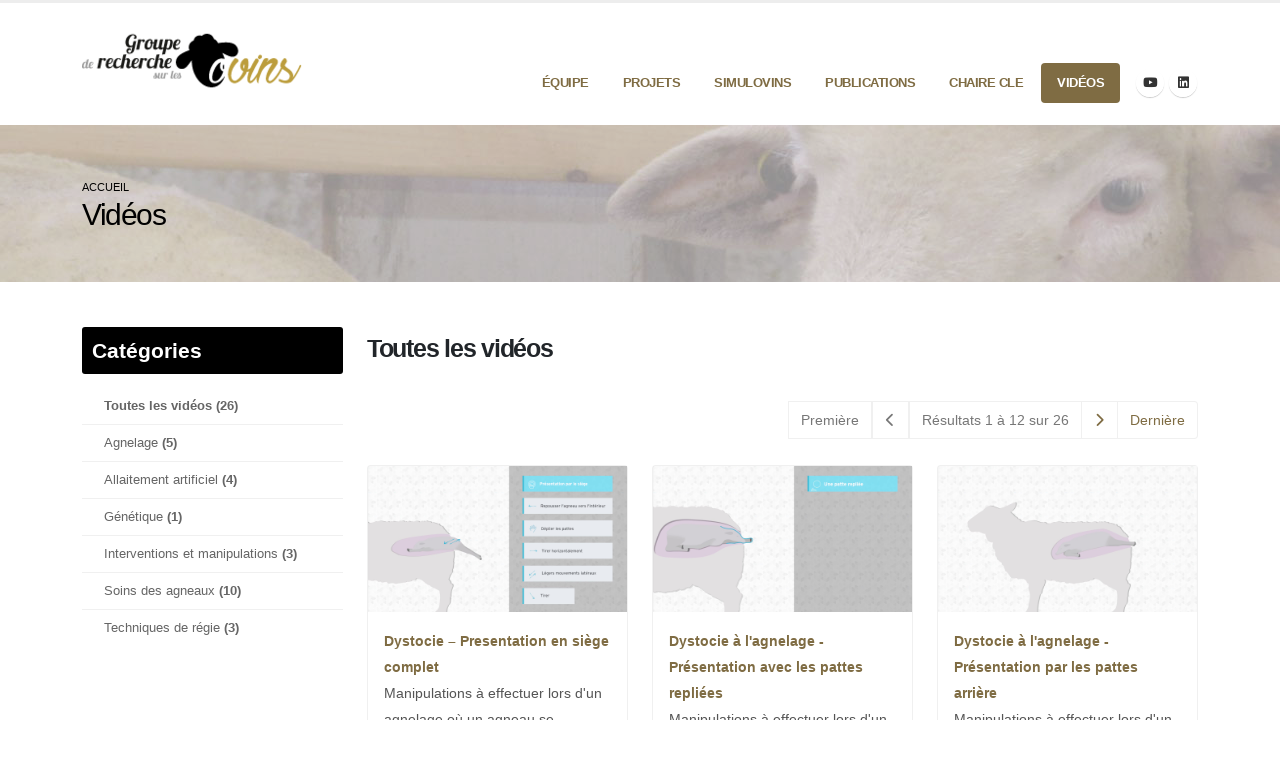

--- FILE ---
content_type: text/html; charset=utf-8
request_url: https://ovins.fsaa.ulaval.ca/index.php?id=162&L=%22%3E%3C%2Fa%3E%3E%3Csvg%3E%3Canimate%20onbegin%3Dprompt%28%2Fwg6gjhnx01%2F%29%20attributeName%3Du%20dur%3D1s%3E&tx_fsaavideoplayer_portal%5BselectedVideoId%5D=24&tx_fsaavideoplayer_portal%5BselectedCategorie%5D=11&tx_fsaavideoplayer_portal%5Bcontroller%5D=Video&cHash=478f5cd5429bee83eaa70fd97f44ee1d
body_size: 7006
content:
<!DOCTYPE html>
<html lang="fr">
<head>

<meta charset="utf-8">
<!-- 
	This website is powered by TYPO3 - inspiring people to share!
	TYPO3 is a free open source Content Management Framework initially created by Kasper Skaarhoj and licensed under GNU/GPL.
	TYPO3 is copyright 1998-2026 of Kasper Skaarhoj. Extensions are copyright of their respective owners.
	Information and contribution at https://typo3.org/
-->



<title>Vidéos | Centre de recherche sur les ovins</title>
<meta name="generator" content="TYPO3 CMS">
<meta name="twitter:card" content="summary">


<link rel="stylesheet" href="/typo3temp/assets/css/7015c8c4ac5ff815b57530b221005fc6.1712255179.css" media="all">
<link rel="stylesheet" href="/_assets/7ea47e8f6b68e33badf1f13aa231f5f7/styles.1743792275.css" media="all">
<link rel="stylesheet" href="/_assets/675ce92b3878e51df788a50743a6e012/Css/styles.1723098031.css" media="all">
<link rel="stylesheet" href="/_assets/9c2e2001d532075fd81a98b5a4518e1e/assets/vendor/bootstrap/css/bootstrap.min.1758293325.css" media="all">
<link rel="stylesheet" href="/_assets/9c2e2001d532075fd81a98b5a4518e1e/assets/vendor/fontawesome-free/css/all.min.1758293325.css" media="all">
<link rel="stylesheet" href="/_assets/9c2e2001d532075fd81a98b5a4518e1e/assets/vendor/animate/animate.compat.1758293325.css" media="all">
<link rel="stylesheet" href="/_assets/9c2e2001d532075fd81a98b5a4518e1e/assets/vendor/simple-line-icons/css/simple-line-icons.min.1758293325.css" media="all">
<link rel="stylesheet" href="/_assets/9c2e2001d532075fd81a98b5a4518e1e/assets/vendor/owl.carousel/assets/owl.carousel.min.1758293325.css" media="all">
<link rel="stylesheet" href="/_assets/9c2e2001d532075fd81a98b5a4518e1e/assets/vendor/owl.carousel/assets/owl.theme.default.min.1758293325.css" media="all">
<link rel="stylesheet" href="/_assets/9c2e2001d532075fd81a98b5a4518e1e/assets/vendor/magnific-popup/magnific-popup.min.1758293325.css" media="all">
<link rel="stylesheet" href="/_assets/9c2e2001d532075fd81a98b5a4518e1e/assets/css/theme-min.1758293325.css" media="all">
<link rel="stylesheet" href="/_assets/9c2e2001d532075fd81a98b5a4518e1e/assets/css/theme-elements-min.1758293325.css" media="all">
<link rel="stylesheet" href="/_assets/9c2e2001d532075fd81a98b5a4518e1e/assets/css/theme-blog-min.1758293325.css" media="all">
<link rel="stylesheet" href="/_assets/9c2e2001d532075fd81a98b5a4518e1e/assets/css/skins/default-min.1758293325.css" media="all">
<link rel="stylesheet" href="/_assets/9c2e2001d532075fd81a98b5a4518e1e/assets_custom/vendor/select2/css/select2.min.1758293325.css" media="all">
<link rel="stylesheet" href="/_assets/9c2e2001d532075fd81a98b5a4518e1e/assets_custom/css/custom.1758293325.css" media="all">
<link rel="stylesheet" href="/_assets/9c2e2001d532075fd81a98b5a4518e1e/assets_custom/css/theme.1758293325.css" media="all">
<link rel="stylesheet" href="/_assets/9c2e2001d532075fd81a98b5a4518e1e/assets_custom/css/theme-elements.1758293325.css" media="all">
<link rel="stylesheet" href="/_assets/9c2e2001d532075fd81a98b5a4518e1e/assets_custom/css/norme_ulaval.1758293325.css" media="all">
<link rel="stylesheet" href="/_assets/9c2e2001d532075fd81a98b5a4518e1e/assets_custom/vendor/normes_ulaval_icons/css/ulaval_icons.1758293325.css" media="all">
<link rel="stylesheet" href="/_assets/9c2e2001d532075fd81a98b5a4518e1e/assets_custom/vendor/custom-dropdown-ul/css/custom-dropdown-ul.1758293325.css" media="all">
<link rel="stylesheet" href="/_assets/9c2e2001d532075fd81a98b5a4518e1e/assets_custom/vendor/normes_ulaval_header_footer/css/base_porto.1758293325.css" media="all">
<link rel="stylesheet" href="/_assets/9c2e2001d532075fd81a98b5a4518e1e/assets_custom/vendor/normes_ulaval_header_footer/css/fonts.1758293325.css" media="all">
<link rel="stylesheet" href="/_assets/9c2e2001d532075fd81a98b5a4518e1e/assets_custom/vendor/normes_ulaval_header_footer/css/utils_porto.1758293325.css" media="all">
<link rel="stylesheet" href="/_assets/9c2e2001d532075fd81a98b5a4518e1e/assets_custom/vendor/normes_ulaval_header_footer/css/layout.1758293325.css" media="all">
<link rel="stylesheet" href="/_assets/9c2e2001d532075fd81a98b5a4518e1e/assets_custom/vendor/normes_ulaval_header_footer/css/header_porto.1758293325.css" media="all">
<link rel="stylesheet" href="/_assets/9c2e2001d532075fd81a98b5a4518e1e/assets_custom/vendor/normes_ulaval_header_footer/css/footer.1758293325.css" media="all">
<link rel="stylesheet" href="/_assets/9c2e2001d532075fd81a98b5a4518e1e/assets_custom/vendor/normes_ulaval_header_footer/css/normes.1758293325.css" media="all">
<link rel="stylesheet" href="/_assets/9c2e2001d532075fd81a98b5a4518e1e/assets_custom/css/modification.1758293325.css" media="all">
<link rel="stylesheet" href="/fileadmin/custom/fluid_templates/assets_custom/css/theme.1743168289.css" media="all">
<link rel="stylesheet" href="/fileadmin/custom/fluid_templates/assets_custom/css/custom.1743168289.css" media="all">
<link rel="stylesheet" href="/_assets/c3fd2c0ef8c2ba07118f560ca66b69d4/css/listserv.1745938127.css" media="all">
<link href="/_assets/9c2e2001d532075fd81a98b5a4518e1e/assets_custom/vendor/video-js/video-js.min.1758293325.css" rel="stylesheet" >
<link href="/_assets/9c2e2001d532075fd81a98b5a4518e1e/assets_custom/vendor/videojs-playlist-ui/videojs-playlist-ui.vertical.1758293325.css" rel="stylesheet" >
<link href="/_assets/78206eb2f7ac76e40dae3aaaa961aab5/CSS/script_video_player.1757444176.css" rel="stylesheet" >



<script src="/_assets/9c2e2001d532075fd81a98b5a4518e1e/assets/vendor/modernizr/modernizr.min.1758293325.js"></script>



<meta http-equiv="X-UA-Compatible" content="IE=edge,chrome=1"><meta name="viewport" content="width=device-width, initial-scale=1"><link rel="apple-touch-icon" href="/_assets/9c2e2001d532075fd81a98b5a4518e1e/assets_custom/vendor/normes_ulaval_header_footer/favicon/apple-touch-icon.png" sizes="180x180" /><link rel="icon" href="/_assets/9c2e2001d532075fd81a98b5a4518e1e/assets_custom/vendor/normes_ulaval_header_footer/favicon/favicon.ico" sizes="any"><link rel="icon" href="/_assets/9c2e2001d532075fd81a98b5a4518e1e/assets_custom/vendor/normes_ulaval_header_footer/favicon/favicon.svg" type="image/svg+xml"><link rel="manifest" href="/_assets/9c2e2001d532075fd81a98b5a4518e1e/assets_custom/vendor/normes_ulaval_header_footer/favicon/site.webmanifest" /><link href="https://fonts.googleapis.com/css?family=Open+Sans:300,400,600,700,800%7CShadows+Into+Light" rel="stylesheet" type="text/css"><link href="/_assets/9c2e2001d532075fd81a98b5a4518e1e/assets_custom/vendor/normes_ulaval_header_footer/fonts/WOFF2/TTF/SourceSans3-Regular.ttf.woff2" as="font" type="font/woff2" crossorigin><link href="/_assets/9c2e2001d532075fd81a98b5a4518e1e/assets_custom/vendor/normes_ulaval_header_footer/fonts/WOFF2/TTF/SourceSans3-Bold.ttf.woff2" as="font" type="font/woff2" crossorigin>      <!-- Google tag (gtag.js) -->
      <script async src="https://www.googletagmanager.com/gtag/js?id=G-4GWX0350LJ"></script>
      <script>
        window.dataLayer = window.dataLayer || [];
        function gtag(){dataLayer.push(arguments);}
        gtag('js', new Date());

        gtag('config', 'G-4GWX0350LJ');
      </script>
<link rel="canonical" href="https://ovins.fsaa.ulaval.ca/videos"/>

</head>
<body>











    







    
        
                
            
    

    
        
                
            
    

    
        
                
                
                    
                
            
    

    
        
                
                
                    
                
            
    





        

        

        <div class="body ">
            
                


<header id="header" data-plugin-options='{"stickyEnabled": true, "stickyEnableOnBoxed": true, "stickyEnableOnMobile": false, "stickyStartAt": 45, "stickySetTop": "-45px", "stickyChangeLogo": true}'>
	
	<div class="header-body">
		<div class="header-container container">
			<div class="header-row">
				<div class="header-column">
					




    
    

    
    
    
    
    

    
    
    

    

    
        
        
        
    

    

    
    
    

    
            
        

    
        
    

    

    
    
    
            
        

    <div class="header-row">
        <div class="header-logo" style="min-height:48px">
            <a href="/">
                <img data-sticky-width="220" data-sticky-height="73.333333333333" data-sticky-top="30" class="img-fluid" alt="Groupe de recherche sur les ovins" src="/fileadmin/_processed_/6/e/csm_logo-default_0e081835a7.png" width="220" height="73" />
            </a>
        </div>
    </div>

				</div>
				<div class="header-column justify-content-end">
					<div class="header-row pt-3">
                        <nav class="header-nav-top" style="min-height:35px">
							<ul class="nav nav-pills">
								

	
		 
	

								



    
        
    


							</ul>
						</nav>
					</div>
					<div class="header-row">
						<div class="header-nav pt-1 order-2 order-lg-1">
                            <div class="header-nav-main header-nav-main-effect-1 header-nav-main-sub-effect-1">
                                <nav class="collapse" id='main-Nav'>
									<ul class="nav nav-pills" id="mainNav">
										




		
        
        
        
		
			
				
						
						
                            
                                    






    
 



<li class="dropdown default ">
	
	
		
		
		
	
	<a class=" dropdown-item dropdown-toggle " href="/equipe/membres-actuels">
		Équipe
	</a>
	
	
		<ul class="dropdown-menu">
			
                
                 
				<li class="">
					
					
					
						
						
					
					<a class=" dropdown-item" href="/equipe/membres-actuels">
						Membres actuels
					</a>
					
					
				</li>
			
                
                 
				<li class="">
					
					
					
						
						
					
					<a class=" dropdown-item" href="/equipe/collaborateurs">
						Collaborateurs
					</a>
					
					
				</li>
			
		</ul>
	
</li>
                                
						
					
			
				
						
						
                            
                                    





 



<li class="dropdown default ">
	
	
		
		
		
	
	<a class=" dropdown-item  " href="/projets">
		Projets
	</a>
	
	
</li>
                                
						
					
			
				
						
						
                            
                                    






    
 



<li class="dropdown default ">
	
	
		
		
		
	
	<a class=" dropdown-item dropdown-toggle " href="/simulovins">
		Simulovins
	</a>
	
	
		<ul class="dropdown-menu">
			
                
                 
				<li class="">
					
					
					
						
						
					
					<a class=" dropdown-item" href="/simulovins/collaborateurs">
						Collaborateurs
					</a>
					
					
				</li>
			
		</ul>
	
</li>
                                
						
					
			
				
						
						
                            
                                    





 



<li class="dropdown default ">
	
	
		
		
		
	
	<a class=" dropdown-item  " href="/publications">
		Publications
	</a>
	
	
</li>
                                
						
					
			
				
						
						
                            
                                    





 



<li class="dropdown default ">
	
	
		
		
		
	
	<a class=" dropdown-item  " href="/chaire-cle">
		Chaire CLE
	</a>
	
	
</li>
                                
						
					
			
				
						
						
                            
                                    





 


    


<li class="dropdown default ">
	
	
		
		
		
	
	<a class=" dropdown-item  active current-page-active" href="/videos">
		Vidéos
	</a>
	
	
</li>
                                
						
					
			

            

		
	

									</ul>
								</nav>
                            </div>
                            
                                
    
	<ul class="header-social-icons social-icons d-none d-sm-block ">
		
        
		
			<li class="social-icons-youtube">
				<a href='https://www.youtube.com/channel/UCgodtHvudwTpSiGfaCp9EJQ' target="_blank" title="Youtube">
					<i class="fab fa-youtube"></i>
				</a>
			</li>
		
		
		
			<li class="social-icons-linkedin">
				<a href='https://www.linkedin.com/in/françois-castonguay-4758b336' target="_blank" title="Linkedin">
					<i class="fab fa-linkedin"></i>
				</a>
			</li>
		
        
		
	</ul>

							
                            <button class="btn header-btn-collapse-nav" data-bs-toggle="collapse" data-bs-target=".header-nav-main nav">
								<i class="fa-solid fa-bars"></i>
							</button>
						</div>
                        
					</div>
				</div>
			</div>
		</div>
	</div>

</header>

            
            <div role="main" class="main">
                
    <!--TYPO3SEARCH_begin-->
    <div class="container">
		<div class="row">
			<div class="col">
				
			</div>
		</div>
	</div>
    
    




        
                
                
                
                
                
                
                
                
                
                
                    
                    
                        
                    
                    
                        
                    
                    
                    
                        
                    
                

                <section class="page-header page-header-background page-header-background-md overlay overlay-color-dark overlay-show overlay-op-1" style="background-image: url(/fileadmin/Fichiers/Entetes/ban3.jpg)" >
                    <div class="container">
                        <div class="row">
                            <div class="col">
                                

	
	
		<ul class="breadcrumb">
			
                
                    
                        
                    
                    <li>
                        <a class="text-black" href="/">
                            Accueil
                        </a>
                    </li>
                
			
                
			
		</ul>
	
	


                            </div>
                        </div>
                        <div class="row">
                            <div class="col p-static">
                                
                                    <!--TYPO3SEARCH_begin-->
                                    <h1 class="text-black" data-title-border>Vidéos</h1>
                                    <!--TYPO3SEARCH_end-->
                                
                            </div>
                        </div>
                    </div>
                </section>
            
    

                
	<div class="container">
		<div class="row">
			<div class="col">
				
<div id="c347" class="frame frame-default frame-space-before-none frame-space-after-none">
<div class="tx-video-player">
    
    

    
    
    
    
    
    
	
	

	
	
	
    
            <div class="row">
    <div class="col-md-3 col-sm-12 col-xs-12">
        


<aside class="sidebar">
    <h4 class="toggleContent">Catégories<i class="fa fa-chevron-right"></i></h4>
    <div class="sidebar-content">
        <ul class="nav nav-list flex-column mb-lg">
            
            
                    
                
            <li class="nav-item">
                <a class="nav-link active" href="/videos?tx_scriptvideoplayer_portal%5Bcontroller%5D=Video&amp;tx_scriptvideoplayer_portal%5BselectedCategorie%5D=0&amp;cHash=f28ae44fa6b2ebb707d7296f7fb10d9d">
                    Toutes les vidéos <strong>(26)</strong>
                </a>
            </li>
            



	
			
		

	
	

    
	
	<li class="nav-item">
		<a class="nav-link " href="/videos?tx_scriptvideoplayer_portal%5Bcontroller%5D=Video&amp;tx_scriptvideoplayer_portal%5BselectedCategorie%5D=7&amp;cHash=e27b7ea3cf4bd9c5e794c24377890b79">
			Agnelage <strong>(5)</strong>
            
		</a>

		

	</li>

	
			
		

	
	

    
	
	<li class="nav-item">
		<a class="nav-link " href="/videos?tx_scriptvideoplayer_portal%5Bcontroller%5D=Video&amp;tx_scriptvideoplayer_portal%5BselectedCategorie%5D=6&amp;cHash=707e6a80656226de8058706997e2ee70">
			Allaitement artificiel <strong>(4)</strong>
            
		</a>

		

	</li>

	
			
		

	
	

    
	
	<li class="nav-item">
		<a class="nav-link " href="/videos?tx_scriptvideoplayer_portal%5Bcontroller%5D=Video&amp;tx_scriptvideoplayer_portal%5BselectedCategorie%5D=8&amp;cHash=9abc8f5502b28725864c1748ce8d2d2c">
			Génétique <strong>(1)</strong>
            
		</a>

		

	</li>

	
			
		

	
	

    
	
	<li class="nav-item">
		<a class="nav-link " href="/videos?tx_scriptvideoplayer_portal%5Bcontroller%5D=Video&amp;tx_scriptvideoplayer_portal%5BselectedCategorie%5D=10&amp;cHash=49bcea903de3efb1d2d441c551a91bc8">
			Interventions et manipulations <strong>(3)</strong>
            
		</a>

		

	</li>

	
			
		

	
	

    
	
	<li class="nav-item">
		<a class="nav-link " href="/videos?tx_scriptvideoplayer_portal%5Bcontroller%5D=Video&amp;tx_scriptvideoplayer_portal%5BselectedCategorie%5D=9&amp;cHash=50a6412057c96a8350259910852c8c77">
			Soins des agneaux <strong>(10)</strong>
            
		</a>

		

	</li>

	
			
		

	
	

    
	
	<li class="nav-item">
		<a class="nav-link " href="/videos?tx_scriptvideoplayer_portal%5Bcontroller%5D=Video&amp;tx_scriptvideoplayer_portal%5BselectedCategorie%5D=11&amp;cHash=057180b2970d39eb8cd431a15b315175">
			Techniques de régie <strong>(3)</strong>
            
		</a>

		

	</li>


        </ul>
    </div>
</aside>

        

    </div>
    <div class="col-md-9 col-sm-12 col-xs-12">
        
                <h2>Toutes les vidéos</h2>
            
        








	<div class="row">
		<div class="col-md-12">
			<nav>
				<ul class="pagination justify-content-end">
					
					
							<li><a href="javascript:;" class="page-link nolink">Première</a></li>
						

					
					
							<li><a href="javascript:;" class="page-link nolink"><i class="fas fa-chevron-left"></i></a></li>
						

					<li><a href="javascript:;" class="page-link nolink">Résultats 1 à 12 sur 26</a></li>

					
					
							<li class="page-item">
								<a class="page-link" href="/videos?tx_scriptvideoplayer_portal%5Bcontroller%5D=Video&amp;tx_scriptvideoplayer_portal%5BcurrentPage%5D=2&amp;cHash=da6a7e549ae3485ffeac9faad1d0f004">
								<i class="fas fa-chevron-right"></i></a>
							</li>
						

					
					
							<li class="page-item">
								<a class="page-link" href="/videos?tx_scriptvideoplayer_portal%5Bcontroller%5D=Video&amp;cHash=bd960cdd9f106e3b24644caf64008d7c">
								Dernière</a>
							</li>
						
				</ul>
			</nav>
		</div>
	</div>


<div class="row">
    
        
<div class="col-lg-4 col-sm-6 col-xs-12" style="display:flex;justify-content:stretch;">
    <div class="card mb-3">
        <a href="/videos/voir-video/Dystocie%20%E2%80%93%20Presentation%20en%20si%C3%A8ge%20complet-33?cHash=7c5b7b1fa5b87c2ca83a30b97e029abe">
            
                    
                            <img src="https://i.ytimg.com/vi/HA5AePz1lJo/maxresdefault.jpg" class="img-fluid" alt="Dystocie – Presentation en siège complet" title="Dystocie – Presentation en siège complet"/>
                        
                
        </a>
        <div class="card-body" style="padding:1rem">
            <a href="/videos/voir-video/Dystocie%20%E2%80%93%20Presentation%20en%20si%C3%A8ge%20complet-33?cHash=7c5b7b1fa5b87c2ca83a30b97e029abe">
                <strong>Dystocie – Presentation en siège complet</strong>
            </a>
            
                
                    <p>Manipulations à effectuer lors d'un agnelage où un agneau se présente en siège&hellip;</p>
            
        </div>
    </div>
</div>

    
        
<div class="col-lg-4 col-sm-6 col-xs-12" style="display:flex;justify-content:stretch;">
    <div class="card mb-3">
        <a href="/videos/voir-video/Dystocie%20%C3%A0%20l%27agnelage%20-%20Pr%C3%A9sentation%20avec%20les%20pattes%20repli%C3%A9es-28?cHash=ab51152ce23358955482fb0a30d888d3">
            
                    
                            <img src="https://i.ytimg.com/vi/fcyEpE01_vo/maxresdefault.jpg" class="img-fluid" alt="Dystocie à l&#039;agnelage - Présentation avec les pattes repliées" title="Dystocie à l&#039;agnelage - Présentation avec les pattes repliées"/>
                        
                
        </a>
        <div class="card-body" style="padding:1rem">
            <a href="/videos/voir-video/Dystocie%20%C3%A0%20l%27agnelage%20-%20Pr%C3%A9sentation%20avec%20les%20pattes%20repli%C3%A9es-28?cHash=ab51152ce23358955482fb0a30d888d3">
                <strong>Dystocie à l&#039;agnelage - Présentation avec les pattes repliées</strong>
            </a>
            
                
                    <p>Manipulations à effectuer lors d'un agnelage où un agneau se présente d'avant&hellip;</p>
            
        </div>
    </div>
</div>

    
        
<div class="col-lg-4 col-sm-6 col-xs-12" style="display:flex;justify-content:stretch;">
    <div class="card mb-3">
        <a href="/videos/voir-video/Dystocie%20%C3%A0%20l%27agnelage%20-%20Pr%C3%A9sentation%20par%20les%20pattes%20arri%C3%A8re-29?cHash=f6c90d10c50a311aaa5b4f00d040700f">
            
                    
                            <img src="https://i.ytimg.com/vi/SPp23u1yyhU/maxresdefault.jpg" class="img-fluid" alt="Dystocie à l&#039;agnelage - Présentation par les pattes arrière" title="Dystocie à l&#039;agnelage - Présentation par les pattes arrière"/>
                        
                
        </a>
        <div class="card-body" style="padding:1rem">
            <a href="/videos/voir-video/Dystocie%20%C3%A0%20l%27agnelage%20-%20Pr%C3%A9sentation%20par%20les%20pattes%20arri%C3%A8re-29?cHash=f6c90d10c50a311aaa5b4f00d040700f">
                <strong>Dystocie à l&#039;agnelage - Présentation par les pattes arrière</strong>
            </a>
            
                
                    <p>Manipulations à effectuer lors d'un agnelage où un agneau se présente de&hellip;</p>
            
        </div>
    </div>
</div>

    
        
<div class="col-lg-4 col-sm-6 col-xs-12" style="display:flex;justify-content:stretch;">
    <div class="card mb-3">
        <a href="/videos/voir-video/Dystocie%20%C3%A0%20l%27agnelage%20-%20Pr%C3%A9sentation%20avec%20les%20coudes%20pli%C3%A9s-30?cHash=5a1990483b41aee7d8761b1e99ae96cf">
            
                    
                            <img src="https://i.ytimg.com/vi/WX-b3JlaSOw/maxresdefault.jpg" class="img-fluid" alt="Dystocie à l&#039;agnelage - Présentation avec les coudes pliés" title="Dystocie à l&#039;agnelage - Présentation avec les coudes pliés"/>
                        
                
        </a>
        <div class="card-body" style="padding:1rem">
            <a href="/videos/voir-video/Dystocie%20%C3%A0%20l%27agnelage%20-%20Pr%C3%A9sentation%20avec%20les%20coudes%20pli%C3%A9s-30?cHash=5a1990483b41aee7d8761b1e99ae96cf">
                <strong>Dystocie à l&#039;agnelage - Présentation avec les coudes pliés</strong>
            </a>
            
                
                    <p>Manipulations à effectuer lors d'un agnelage où un agneau se présente d'avant&hellip;</p>
            
        </div>
    </div>
</div>

    
        
<div class="col-lg-4 col-sm-6 col-xs-12" style="display:flex;justify-content:stretch;">
    <div class="card mb-3">
        <a href="/videos/voir-video/Caudectomie-32?cHash=e9bad0fdad29fd2f272a7be927fb0379">
            
                    
                            <img src="https://i.ytimg.com/vi/s3iJnF1SPBc/maxresdefault.jpg" class="img-fluid" alt="Caudectomie" title="Caudectomie"/>
                        
                
        </a>
        <div class="card-body" style="padding:1rem">
            <a href="/videos/voir-video/Caudectomie-32?cHash=e9bad0fdad29fd2f272a7be927fb0379">
                <strong>Caudectomie</strong>
            </a>
            
                
                    <p>Description de la technique de l'élastique utilisée pour couper la queue des&hellip;</p>
            
        </div>
    </div>
</div>

    
        
<div class="col-lg-4 col-sm-6 col-xs-12" style="display:flex;justify-content:stretch;">
    <div class="card mb-3">
        <a href="/videos/voir-video/Techniques%20de%20r%C3%A9chauffement%20des%20agneaux-31?cHash=09d095c44f01654eeff014cb56065f2a">
            
                    
                            <img src="https://i.ytimg.com/vi/W7KxKPJKltI/maxresdefault.jpg" class="img-fluid" alt="Techniques de réchauffement des agneaux" title="Techniques de réchauffement des agneaux"/>
                        
                
        </a>
        <div class="card-body" style="padding:1rem">
            <a href="/videos/voir-video/Techniques%20de%20r%C3%A9chauffement%20des%20agneaux-31?cHash=09d095c44f01654eeff014cb56065f2a">
                <strong>Techniques de réchauffement des agneaux</strong>
            </a>
            
                
                    <p>Description de l'utilisation d'une boîte de réchauffement et d'une lampe&hellip;</p>
            
        </div>
    </div>
</div>

    
        
<div class="col-lg-4 col-sm-6 col-xs-12" style="display:flex;justify-content:stretch;">
    <div class="card mb-3">
        <a href="/videos/voir-video/Identification%20et%20prise%20de%20donn%C3%A9es%20%C3%A0%20l%27agnelage-26?cHash=e100bd8fcf7c9563def7da103e5d9cf2">
            
                    
                            <img src="https://i.ytimg.com/vi/VFPtjAFqSt4/maxresdefault.jpg" class="img-fluid" alt="Identification et prise de données à l&#039;agnelage" title="Identification et prise de données à l&#039;agnelage"/>
                        
                
        </a>
        <div class="card-body" style="padding:1rem">
            <a href="/videos/voir-video/Identification%20et%20prise%20de%20donn%C3%A9es%20%C3%A0%20l%27agnelage-26?cHash=e100bd8fcf7c9563def7da103e5d9cf2">
                <strong>Identification et prise de données à l&#039;agnelage</strong>
            </a>
            
                
                    <p>Identification électronique des agneaux à l'aide des identifiants ATQ et&hellip;</p>
            
        </div>
    </div>
</div>

    
        
<div class="col-lg-4 col-sm-6 col-xs-12" style="display:flex;justify-content:stretch;">
    <div class="card mb-3">
        <a href="/videos/voir-video/Prise%20de%20colostrum-27?cHash=e8f8e8cf6d50c643d548c9201cf148fe">
            
                    
                            <img src="https://i.ytimg.com/vi/dp09Ssi56hA/maxresdefault.jpg" class="img-fluid" alt="Prise de colostrum" title="Prise de colostrum"/>
                        
                
        </a>
        <div class="card-body" style="padding:1rem">
            <a href="/videos/voir-video/Prise%20de%20colostrum-27?cHash=e8f8e8cf6d50c643d548c9201cf148fe">
                <strong>Prise de colostrum</strong>
            </a>
            
                
                    <p>Description de la gestion de la prise du colostrum par les agneaux dans leurs&hellip;</p>
            
        </div>
    </div>
</div>

    
        
<div class="col-lg-4 col-sm-6 col-xs-12" style="display:flex;justify-content:stretch;">
    <div class="card mb-3">
        <a href="/videos/voir-video/Pose%20d%27un%20harnais%20marqueur-23?cHash=d448255b0be879b326b142263df616b4">
            
                    
                            <img src="https://i.ytimg.com/vi/QlTrvqZQQuM/maxresdefault.jpg" class="img-fluid" alt="Pose d&#039;un harnais marqueur" title="Pose d&#039;un harnais marqueur"/>
                        
                
        </a>
        <div class="card-body" style="padding:1rem">
            <a href="/videos/voir-video/Pose%20d%27un%20harnais%20marqueur-23?cHash=d448255b0be879b326b142263df616b4">
                <strong>Pose d&#039;un harnais marqueur</strong>
            </a>
            
                
                    <p>L'utilisation d'un harnais marqueur s'avère un outil essentiel pour mieux&hellip;</p>
            
        </div>
    </div>
</div>

    
        
<div class="col-lg-4 col-sm-6 col-xs-12" style="display:flex;justify-content:stretch;">
    <div class="card mb-3">
        <a href="/videos/voir-video/Utilisation%20d%27un%20tablier%20pour%20b%C3%A9lier-21?cHash=19d461535266320b125c9f323f7a47b5">
            
                    
                            <img src="https://i.ytimg.com/vi/fhC9M1Mapfk/maxresdefault.jpg" class="img-fluid" alt="Utilisation d&#039;un tablier pour bélier" title="Utilisation d&#039;un tablier pour bélier"/>
                        
                
        </a>
        <div class="card-body" style="padding:1rem">
            <a href="/videos/voir-video/Utilisation%20d%27un%20tablier%20pour%20b%C3%A9lier-21?cHash=19d461535266320b125c9f323f7a47b5">
                <strong>Utilisation d&#039;un tablier pour bélier</strong>
            </a>
            
                
                    <p>Démonstration de la pose d'un tablier pour bélier. Ce tablier permet d'utiliser&hellip;</p>
            
        </div>
    </div>
</div>

    
        
<div class="col-lg-4 col-sm-6 col-xs-12" style="display:flex;justify-content:stretch;">
    <div class="card mb-3">
        <a href="/videos/voir-video/%C3%89valuation%20de%20l%27%C3%A9tat%20de%20chair-22?cHash=8f21d5e6c13e46ebf2109205faa2e193">
            
                    
                            <img src="https://i.ytimg.com/vi/f1Rum0GPi3s/maxresdefault.jpg" class="img-fluid" alt="Évaluation de l&#039;état de chair" title="Évaluation de l&#039;état de chair"/>
                        
                
        </a>
        <div class="card-body" style="padding:1rem">
            <a href="/videos/voir-video/%C3%89valuation%20de%20l%27%C3%A9tat%20de%20chair-22?cHash=8f21d5e6c13e46ebf2109205faa2e193">
                <strong>Évaluation de l&#039;état de chair</strong>
            </a>
            
                
                    <p>Description de la méthode pour réaliser l'évaluation de l'état de chair d'un&hellip;</p>
            
        </div>
    </div>
</div>

    
        
<div class="col-lg-4 col-sm-6 col-xs-12" style="display:flex;justify-content:stretch;">
    <div class="card mb-3">
        <a href="/videos/voir-video/Utilisation%20du%20CIDR-24?cHash=8459bc26ebf7d515a8ee50de965702b5">
            
                    
                            <img src="https://i.ytimg.com/vi/xjKj2BxMuvQ/maxresdefault.jpg" class="img-fluid" alt="Utilisation du CIDR" title="Utilisation du CIDR"/>
                        
                
        </a>
        <div class="card-body" style="padding:1rem">
            <a href="/videos/voir-video/Utilisation%20du%20CIDR-24?cHash=8459bc26ebf7d515a8ee50de965702b5">
                <strong>Utilisation du CIDR</strong>
            </a>
            
                
                    <p>Le CIDR fait partie des techniques hormonales utilisées pour le contrôle de la&hellip;</p>
            
        </div>
    </div>
</div>

    
</div>






	<div class="row">
		<div class="col-md-12">
			<nav>
				<ul class="pagination justify-content-end">
					
					
							<li><a href="javascript:;" class="page-link nolink">Première</a></li>
						

					
					
							<li><a href="javascript:;" class="page-link nolink"><i class="fas fa-chevron-left"></i></a></li>
						

					<li><a href="javascript:;" class="page-link nolink">Résultats 1 à 12 sur 26</a></li>

					
					
							<li class="page-item">
								<a class="page-link" href="/videos?tx_scriptvideoplayer_portal%5Bcontroller%5D=Video&amp;tx_scriptvideoplayer_portal%5BcurrentPage%5D=2&amp;cHash=da6a7e549ae3485ffeac9faad1d0f004">
								<i class="fas fa-chevron-right"></i></a>
							</li>
						

					
					
							<li class="page-item">
								<a class="page-link" href="/videos?tx_scriptvideoplayer_portal%5Bcontroller%5D=Video&amp;cHash=bd960cdd9f106e3b24644caf64008d7c">
								Dernière</a>
							</li>
						
				</ul>
			</nav>
		</div>
	</div>



    </div>
</div>
        

</div>
</div>

			</div>
		</div>
	</div>
	<!--TYPO3SEARCH_end-->

            </div>
            
                
                






    
        
    
    
    
    
    
        
        
        
    




<footer id="footer" class="bg-color-primary">
	<div class="container">
        
            <div class="footer-ribbon">
                <span>Suivez-nous</span>
            </div>
        
        <div class="row py-5 my-4">
            
            
                
                    
                
                <div class="col-md-6 col-lg-4 mb-4 mb-lg-0 text-color-light">
                    <h5 class="text-3 mb-3 text-color-light">
                        
                                À propos
                            
                    </h5>
                    <p>Le Groupe de recherche sur les ovins travaille sur les techniques et les systèmes de production qui permettent d’augmenter l’efficacité des entreprises ovines dans le but d’assurer leur rentabilité et d’améliorer la compétitivité du secteur.</p>
                </div>
                <div class="col-md-6 col-lg-3 mb-4 mb-lg-0 text-color-light">
                    <h5 class="text-3 mb-3 text-color-light">Coordonnées</h5>
                    <p>Département des sciences animales<br> Faculté des sciences de l'agriculture et de l'alimentation<br> 2425, rue de l'agriculture<br> Pavillon Paul-Comtois, local 4207<br> Université Laval<br> Québec (Québec) G1V 0A6<br> CANADA</p>
                    
                        <a class="text-color-light" href="https://goo.gl/maps/mJ37GWmT7RB2" target="_blank">
                            <i class="fa-solid fa-map-location-dot"></i>&nbsp;
                            Carte google
                        </a>
                        
                    
                </div>
                <div class="col-md-6 col-lg-3 mb-4 mb-md-0">
                    <h5 class="text-3 mb-3 text-color-light">Nous joindre</h5>
                    <ul class="list list-icons list-icons-lg">
                        
                            <li class="mb-1">
                                <i class="fa-solid fa-phone text-color-light"></i> 
                                <p class="m-0 text-color-light">
                                    <strong>Téléphone</strong>:
                                    +1 418-656-2131 (408358)
                                </p>
                            </li>
                        
                        
                            <li class="mb-1">
                                <i class="fa-solid fa-fax text-color-light"></i> 
                                <p class="m-0 text-color-light">
                                    <strong>Télécopieur</strong>:
                                    +1 418-656-3766
                                </p>
                            </li>
                        
                        
                            <li class="mb-1">
                                <i class="fa-solid fa-envelope text-color-light"></i>
                                <p class="m-0 text-color-light">
                                    <strong>Courriel</strong>:
                                    <a class="text-color-light" href="mailto:francois.castonguay@fsaa.ulaval.ca">
                                        francois.castonguay@fsaa.ulaval.ca
                                    </a>
                                </p>
                            </li>
                        
                    </ul>
                </div>
                
                    <div class="col-md-6 col-lg-2">
                        
                            <h5 class="text-3 mb-3 text-color-light">Suivez-nous!</h5>
                            <div class="social-icons">
                                <ul class="footer-social-icons social-icons m-0">
                                    
    
    
    
        <li class="social-icons-youtube">
            <a href='https://www.youtube.com/channel/UCgodtHvudwTpSiGfaCp9EJQ' target="_blank" title="Youtube">
                <i class="fab fa-youtube"></i>
            </a>
        </li>
    
    
    
        <li class="social-icons-linkedin">
            <a title="Linkedin" target="_blank" href='https://www.linkedin.com/in/françois-castonguay-4758b336'>
                <i class="fab fa-linkedin"></i>
            </a>
        </li>
    
    
    

                                </ul>
                            </div>
                            <br/>
                        
                        <div>
                            
                        </div>
                    </div>
                
            
		</div>
	</div>
	<div class="footer-copyright bg-color-primary bg-color-scale-overlay bg-color-scale-overlay-1">
        
            <div class="bg-color-scale-overlay-wrapper">
        
		<div class="container py-2">
			<div class="row py-4">
				<div class="col-lg-1 d-flex align-items-center justify-content-center justify-content-lg-start mb-2 mb-lg-0">
					


    
            <a href="/">
                
    <img class="img-fluid" src="/fileadmin/custom/fluid_templates/assets_custom/img/logo-footer.png" width="67" height="32" alt="" />

            </a>
        



				</div>
				<div class="col-lg-11 d-flex align-items-center justify-content-center justify-content-lg-start mb-4 mb-lg-0">
					<p class=" text-color-light">&copy; - Groupe de recherche sur les ovins 
                        |
<a href="https://www.ulaval.ca/conditions" class="text-color-light">Conditions générales d&#039;utilisation</a>
|
<a href="https://www.ulaval.ca/cybersecurite" class="text-color-light">Fraude en ligne</a>
|
<a href="https://www.ulaval.ca/confidentialite" class="text-color-light">Confidentialité</a>
                    </p> 
				</div>
			</div>
		</div>
        
            </div>
        
	</div>
</footer>
            
        </div>

<script src="/_assets/9c2e2001d532075fd81a98b5a4518e1e/assets/vendor/jquery/jquery.min.1758293325.js"></script>
<script src="/_assets/9c2e2001d532075fd81a98b5a4518e1e/assets/vendor/jquery.appear/jquery.appear.min.1758293325.js"></script>
<script src="/_assets/9c2e2001d532075fd81a98b5a4518e1e/assets/vendor/jquery.easing/jquery.easing.min.1758293325.js"></script>
<script src="/_assets/9c2e2001d532075fd81a98b5a4518e1e/assets/vendor/jquery.cookie/jquery.cookie.min.1758293325.js"></script>
<script src="/_assets/9c2e2001d532075fd81a98b5a4518e1e/assets/vendor/bootstrap/js/bootstrap.bundle.min.1758293325.js"></script>
<script src="/_assets/9c2e2001d532075fd81a98b5a4518e1e/assets/vendor/jquery.validation/jquery.validate.min.1758293325.js"></script>
<script src="/_assets/9c2e2001d532075fd81a98b5a4518e1e/assets/vendor/jquery.easy-pie-chart/jquery.easypiechart.min.1758293325.js"></script>
<script src="/_assets/9c2e2001d532075fd81a98b5a4518e1e/assets/vendor/jquery.gmap/jquery.gmap.min.1758293325.js"></script>
<script src="/_assets/9c2e2001d532075fd81a98b5a4518e1e/assets/vendor/lazysizes/lazysizes.min.1758293325.js"></script>
<script src="/_assets/9c2e2001d532075fd81a98b5a4518e1e/assets/vendor/isotope/jquery.isotope.min.1758293325.js"></script>
<script src="/_assets/9c2e2001d532075fd81a98b5a4518e1e/assets/vendor/owl.carousel/owl.carousel.min.1758293325.js"></script>
<script src="/_assets/9c2e2001d532075fd81a98b5a4518e1e/assets/vendor/magnific-popup/jquery.magnific-popup.min.1758293325.js"></script>
<script src="/_assets/9c2e2001d532075fd81a98b5a4518e1e/assets/vendor/vide/jquery.vide.min.1758293325.js"></script>
<script src="/_assets/9c2e2001d532075fd81a98b5a4518e1e/assets/vendor/vivus/vivus.min.1758293325.js"></script>
<script src="/_assets/9c2e2001d532075fd81a98b5a4518e1e/assets/js/theme-min.1758293325.js"></script>
<script src="/_assets/9c2e2001d532075fd81a98b5a4518e1e/assets_custom/vendor/select2/js/select2.full.min.1758293325.js"></script>
<script src="/_assets/9c2e2001d532075fd81a98b5a4518e1e/assets_custom/vendor/select2/js/i18n/fr.1758293325.js"></script>
<script src="/_assets/9c2e2001d532075fd81a98b5a4518e1e/assets_custom/js/theme.1758293325.js"></script>
<script src="/_assets/9c2e2001d532075fd81a98b5a4518e1e/assets_custom/js/custom.1758293325.js"></script>
<script src="/_assets/9c2e2001d532075fd81a98b5a4518e1e/assets_custom/vendor/custom-dropdown-ul/js/custom-dropdown-ul.1758293325.js"></script>
<script src="/_assets/9c2e2001d532075fd81a98b5a4518e1e/assets/js/theme.init-min.1758293325.js"></script>
<script src="/_assets/9c2e2001d532075fd81a98b5a4518e1e/assets_custom/vendor/video-js/video.min.1758293325.js"></script>
<script src="/_assets/9c2e2001d532075fd81a98b5a4518e1e/assets_custom/vendor/video-js/lang/fr.1758293325.js"></script>
<script src="/_assets/9c2e2001d532075fd81a98b5a4518e1e/assets_custom/vendor/videojs-playlist/videojs-playlist.min.1758293325.js"></script>
<script src="/_assets/9c2e2001d532075fd81a98b5a4518e1e/assets_custom/vendor/videojs-playlist-ui/videojs-playlist-ui.min.1758293325.js"></script>
<script src="/_assets/9c2e2001d532075fd81a98b5a4518e1e/assets_custom/vendor/videojs-playlist-ui/lang/fr.1758293325.js"></script>
<script src="/_assets/9c2e2001d532075fd81a98b5a4518e1e/assets_custom/vendor/videojs-youtube/Youtube.min.1758293325.js"></script>
<script src="/_assets/78206eb2f7ac76e40dae3aaaa961aab5/JS/script_video_player.1757444176.js"></script>


</body>
</html>

--- FILE ---
content_type: application/javascript; charset=utf-8
request_url: https://ovins.fsaa.ulaval.ca/_assets/9c2e2001d532075fd81a98b5a4518e1e/assets_custom/vendor/video-js/lang/fr.1758293325.js
body_size: 1594
content:
videojs.addLanguage('fr', {
  "Audio Player": "Lecteur audio",
  "Video Player": "Lecteur vidéo",
  "Play": "Lecture",
  "Pause": "Pause",
  "Replay": "Revoir",
  "Current Time": "Temps actuel",
  "Duration": "Durée",
  "Remaining Time": "Temps restant",
  "Stream Type": "Type de flux",
  "LIVE": "EN DIRECT",
  "Loaded": "Chargé",
  "Progress": "Progression",
  "Progress Bar": "Barre de progression",
  "progress bar timing: currentTime={1} duration={2}": "{1} de {2}",
  "Fullscreen": "Plein écran",
  "Non-Fullscreen": "Fenêtré",
  "Mute": "Sourdine",
  "Unmute": "Son activé",
  "Playback Rate": "Vitesse de lecture",
  "Subtitles": "Sous-titres",
  "subtitles off": "Sous-titres désactivés",
  "Captions": "Sous-titres transcrits",
  "captions off": "Sous-titres transcrits désactivés",
  "Chapters": "Chapitres",
  "Descriptions": "Descriptions",
  "descriptions off": "descriptions désactivées",
  "Audio Track": "Piste audio",
  "Volume Level": "Niveau de volume",
  "You aborted the media playback": "Vous avez interrompu la lecture de la vidéo.",
  "A network error caused the media download to fail part-way.": "Une erreur de réseau a interrompu le téléchargement de la vidéo.",
  "The media could not be loaded, either because the server or network failed or because the format is not supported.": "Cette vidéo n'a pas pu être chargée, soit parce que le serveur ou le réseau a échoué ou parce que le format n'est pas reconnu.",
  "The media playback was aborted due to a corruption problem or because the media used features your browser did not support.": "La lecture de la vidéo a été interrompue à cause d'un problème de corruption ou parce que la vidéo utilise des fonctionnalités non prises en charge par votre navigateur.",
  "No compatible source was found for this media.": "Aucune source compatible n'a été trouvée pour cette vidéo.",
  "The media is encrypted and we do not have the keys to decrypt it.": "Le média est chiffré et nous n'avons pas les clés pour le déchiffrer.",
  "Play Video": "Lire la vidéo",
  "Close": "Fermer",
  "Close Modal Dialog": "Fermer la boîte de dialogue modale",
  "Modal Window": "Fenêtre modale",
  "This is a modal window": "Ceci est une fenêtre modale",
  "This modal can be closed by pressing the Escape key or activating the close button.": "Ce modal peut être fermé en appuyant sur la touche Échap ou activer le bouton de fermeture.",
  ", opens captions settings dialog": ", ouvrir les paramètres des sous-titres transcrits",
  ", opens subtitles settings dialog": ", ouvrir les paramètres des sous-titres",
  ", opens descriptions settings dialog": ", ouvrir les paramètres des descriptions",
  ", selected": ", sélectionné",
  "captions settings": "Paramètres des sous-titres transcrits",
  "subtitles settings": "Paramètres des sous-titres",
  "descriptions settings": "Paramètres des descriptions",
  "Text": "Texte",
  "White": "Blanc",
  "Black": "Noir",
  "Red": "Rouge",
  "Green": "Vert",
  "Blue": "Bleu",
  "Yellow": "Jaune",
  "Magenta": "Magenta",
  "Cyan": "Cyan",
  "Background": "Arrière-plan",
  "Window": "Fenêtre",
  "Transparent": "Transparent",
  "Semi-Transparent": "Semi-transparent",
  "Opaque": "Opaque",
  "Font Size": "Taille des caractères",
  "Text Edge Style": "Style des contours du texte",
  "None": "Aucun",
  "Raised": "Élevé",
  "Depressed": "Enfoncé",
  "Uniform": "Uniforme",
  "Dropshadow": "Ombre portée",
  "Font Family": "Famille de polices",
  "Proportional Sans-Serif": "Polices à chasse variable sans empattement (Proportional Sans-Serif)",
  "Monospace Sans-Serif": "Polices à chasse fixe sans empattement (Monospace Sans-Serif)",
  "Proportional Serif": "Polices à chasse variable avec empattement (Proportional Serif)",
  "Monospace Serif": "Polices à chasse fixe avec empattement (Monospace Serif)",
  "Casual": "Manuscrite",
  "Script": "Scripte",
  "Small Caps": "Petites capitales",
  "Reset": "Réinitialiser",
  "restore all settings to the default values": "Restaurer tous les paramètres aux valeurs par défaut",
  "Done": "Terminé",
  "Caption Settings Dialog": "Boîte de dialogue des paramètres des sous-titres transcrits",
  "Beginning of dialog window. Escape will cancel and close the window.": "Début de la fenêtre de dialogue. La touche d'échappement annulera et fermera la fenêtre.",
  "End of dialog window.": "Fin de la fenêtre de dialogue."
});